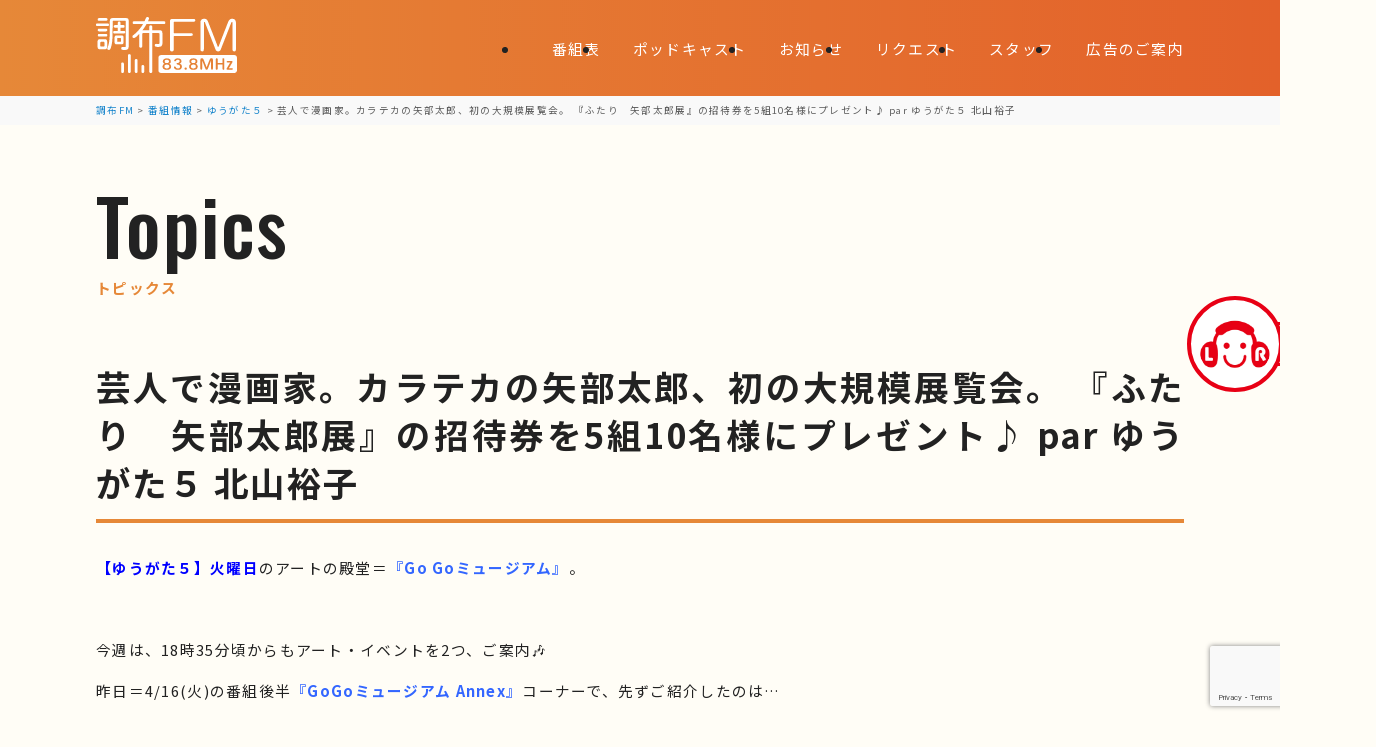

--- FILE ---
content_type: text/html; charset=utf-8
request_url: https://www.google.com/recaptcha/api2/anchor?ar=1&k=6LfGitcpAAAAACURCcJVHeuLdN8qpawjMfrEGQUy&co=aHR0cHM6Ly93d3cuY2hvZnUtZm0uY29tOjQ0Mw..&hl=en&v=WlorfsiGuSC-48iTBOUy9gV8&size=invisible&anchor-ms=20000&execute-ms=30000&cb=t0d7wnoo2zy0
body_size: 48958
content:
<!DOCTYPE HTML><html dir="ltr" lang="en"><head><meta http-equiv="Content-Type" content="text/html; charset=UTF-8">
<meta http-equiv="X-UA-Compatible" content="IE=edge">
<title>reCAPTCHA</title>
<style type="text/css">
/* cyrillic-ext */
@font-face {
  font-family: 'Roboto';
  font-style: normal;
  font-weight: 400;
  font-stretch: 100%;
  src: url(//fonts.gstatic.com/s/roboto/v48/KFO7CnqEu92Fr1ME7kSn66aGLdTylUAMa3GUBHMdazTgWw.woff2) format('woff2');
  unicode-range: U+0460-052F, U+1C80-1C8A, U+20B4, U+2DE0-2DFF, U+A640-A69F, U+FE2E-FE2F;
}
/* cyrillic */
@font-face {
  font-family: 'Roboto';
  font-style: normal;
  font-weight: 400;
  font-stretch: 100%;
  src: url(//fonts.gstatic.com/s/roboto/v48/KFO7CnqEu92Fr1ME7kSn66aGLdTylUAMa3iUBHMdazTgWw.woff2) format('woff2');
  unicode-range: U+0301, U+0400-045F, U+0490-0491, U+04B0-04B1, U+2116;
}
/* greek-ext */
@font-face {
  font-family: 'Roboto';
  font-style: normal;
  font-weight: 400;
  font-stretch: 100%;
  src: url(//fonts.gstatic.com/s/roboto/v48/KFO7CnqEu92Fr1ME7kSn66aGLdTylUAMa3CUBHMdazTgWw.woff2) format('woff2');
  unicode-range: U+1F00-1FFF;
}
/* greek */
@font-face {
  font-family: 'Roboto';
  font-style: normal;
  font-weight: 400;
  font-stretch: 100%;
  src: url(//fonts.gstatic.com/s/roboto/v48/KFO7CnqEu92Fr1ME7kSn66aGLdTylUAMa3-UBHMdazTgWw.woff2) format('woff2');
  unicode-range: U+0370-0377, U+037A-037F, U+0384-038A, U+038C, U+038E-03A1, U+03A3-03FF;
}
/* math */
@font-face {
  font-family: 'Roboto';
  font-style: normal;
  font-weight: 400;
  font-stretch: 100%;
  src: url(//fonts.gstatic.com/s/roboto/v48/KFO7CnqEu92Fr1ME7kSn66aGLdTylUAMawCUBHMdazTgWw.woff2) format('woff2');
  unicode-range: U+0302-0303, U+0305, U+0307-0308, U+0310, U+0312, U+0315, U+031A, U+0326-0327, U+032C, U+032F-0330, U+0332-0333, U+0338, U+033A, U+0346, U+034D, U+0391-03A1, U+03A3-03A9, U+03B1-03C9, U+03D1, U+03D5-03D6, U+03F0-03F1, U+03F4-03F5, U+2016-2017, U+2034-2038, U+203C, U+2040, U+2043, U+2047, U+2050, U+2057, U+205F, U+2070-2071, U+2074-208E, U+2090-209C, U+20D0-20DC, U+20E1, U+20E5-20EF, U+2100-2112, U+2114-2115, U+2117-2121, U+2123-214F, U+2190, U+2192, U+2194-21AE, U+21B0-21E5, U+21F1-21F2, U+21F4-2211, U+2213-2214, U+2216-22FF, U+2308-230B, U+2310, U+2319, U+231C-2321, U+2336-237A, U+237C, U+2395, U+239B-23B7, U+23D0, U+23DC-23E1, U+2474-2475, U+25AF, U+25B3, U+25B7, U+25BD, U+25C1, U+25CA, U+25CC, U+25FB, U+266D-266F, U+27C0-27FF, U+2900-2AFF, U+2B0E-2B11, U+2B30-2B4C, U+2BFE, U+3030, U+FF5B, U+FF5D, U+1D400-1D7FF, U+1EE00-1EEFF;
}
/* symbols */
@font-face {
  font-family: 'Roboto';
  font-style: normal;
  font-weight: 400;
  font-stretch: 100%;
  src: url(//fonts.gstatic.com/s/roboto/v48/KFO7CnqEu92Fr1ME7kSn66aGLdTylUAMaxKUBHMdazTgWw.woff2) format('woff2');
  unicode-range: U+0001-000C, U+000E-001F, U+007F-009F, U+20DD-20E0, U+20E2-20E4, U+2150-218F, U+2190, U+2192, U+2194-2199, U+21AF, U+21E6-21F0, U+21F3, U+2218-2219, U+2299, U+22C4-22C6, U+2300-243F, U+2440-244A, U+2460-24FF, U+25A0-27BF, U+2800-28FF, U+2921-2922, U+2981, U+29BF, U+29EB, U+2B00-2BFF, U+4DC0-4DFF, U+FFF9-FFFB, U+10140-1018E, U+10190-1019C, U+101A0, U+101D0-101FD, U+102E0-102FB, U+10E60-10E7E, U+1D2C0-1D2D3, U+1D2E0-1D37F, U+1F000-1F0FF, U+1F100-1F1AD, U+1F1E6-1F1FF, U+1F30D-1F30F, U+1F315, U+1F31C, U+1F31E, U+1F320-1F32C, U+1F336, U+1F378, U+1F37D, U+1F382, U+1F393-1F39F, U+1F3A7-1F3A8, U+1F3AC-1F3AF, U+1F3C2, U+1F3C4-1F3C6, U+1F3CA-1F3CE, U+1F3D4-1F3E0, U+1F3ED, U+1F3F1-1F3F3, U+1F3F5-1F3F7, U+1F408, U+1F415, U+1F41F, U+1F426, U+1F43F, U+1F441-1F442, U+1F444, U+1F446-1F449, U+1F44C-1F44E, U+1F453, U+1F46A, U+1F47D, U+1F4A3, U+1F4B0, U+1F4B3, U+1F4B9, U+1F4BB, U+1F4BF, U+1F4C8-1F4CB, U+1F4D6, U+1F4DA, U+1F4DF, U+1F4E3-1F4E6, U+1F4EA-1F4ED, U+1F4F7, U+1F4F9-1F4FB, U+1F4FD-1F4FE, U+1F503, U+1F507-1F50B, U+1F50D, U+1F512-1F513, U+1F53E-1F54A, U+1F54F-1F5FA, U+1F610, U+1F650-1F67F, U+1F687, U+1F68D, U+1F691, U+1F694, U+1F698, U+1F6AD, U+1F6B2, U+1F6B9-1F6BA, U+1F6BC, U+1F6C6-1F6CF, U+1F6D3-1F6D7, U+1F6E0-1F6EA, U+1F6F0-1F6F3, U+1F6F7-1F6FC, U+1F700-1F7FF, U+1F800-1F80B, U+1F810-1F847, U+1F850-1F859, U+1F860-1F887, U+1F890-1F8AD, U+1F8B0-1F8BB, U+1F8C0-1F8C1, U+1F900-1F90B, U+1F93B, U+1F946, U+1F984, U+1F996, U+1F9E9, U+1FA00-1FA6F, U+1FA70-1FA7C, U+1FA80-1FA89, U+1FA8F-1FAC6, U+1FACE-1FADC, U+1FADF-1FAE9, U+1FAF0-1FAF8, U+1FB00-1FBFF;
}
/* vietnamese */
@font-face {
  font-family: 'Roboto';
  font-style: normal;
  font-weight: 400;
  font-stretch: 100%;
  src: url(//fonts.gstatic.com/s/roboto/v48/KFO7CnqEu92Fr1ME7kSn66aGLdTylUAMa3OUBHMdazTgWw.woff2) format('woff2');
  unicode-range: U+0102-0103, U+0110-0111, U+0128-0129, U+0168-0169, U+01A0-01A1, U+01AF-01B0, U+0300-0301, U+0303-0304, U+0308-0309, U+0323, U+0329, U+1EA0-1EF9, U+20AB;
}
/* latin-ext */
@font-face {
  font-family: 'Roboto';
  font-style: normal;
  font-weight: 400;
  font-stretch: 100%;
  src: url(//fonts.gstatic.com/s/roboto/v48/KFO7CnqEu92Fr1ME7kSn66aGLdTylUAMa3KUBHMdazTgWw.woff2) format('woff2');
  unicode-range: U+0100-02BA, U+02BD-02C5, U+02C7-02CC, U+02CE-02D7, U+02DD-02FF, U+0304, U+0308, U+0329, U+1D00-1DBF, U+1E00-1E9F, U+1EF2-1EFF, U+2020, U+20A0-20AB, U+20AD-20C0, U+2113, U+2C60-2C7F, U+A720-A7FF;
}
/* latin */
@font-face {
  font-family: 'Roboto';
  font-style: normal;
  font-weight: 400;
  font-stretch: 100%;
  src: url(//fonts.gstatic.com/s/roboto/v48/KFO7CnqEu92Fr1ME7kSn66aGLdTylUAMa3yUBHMdazQ.woff2) format('woff2');
  unicode-range: U+0000-00FF, U+0131, U+0152-0153, U+02BB-02BC, U+02C6, U+02DA, U+02DC, U+0304, U+0308, U+0329, U+2000-206F, U+20AC, U+2122, U+2191, U+2193, U+2212, U+2215, U+FEFF, U+FFFD;
}
/* cyrillic-ext */
@font-face {
  font-family: 'Roboto';
  font-style: normal;
  font-weight: 500;
  font-stretch: 100%;
  src: url(//fonts.gstatic.com/s/roboto/v48/KFO7CnqEu92Fr1ME7kSn66aGLdTylUAMa3GUBHMdazTgWw.woff2) format('woff2');
  unicode-range: U+0460-052F, U+1C80-1C8A, U+20B4, U+2DE0-2DFF, U+A640-A69F, U+FE2E-FE2F;
}
/* cyrillic */
@font-face {
  font-family: 'Roboto';
  font-style: normal;
  font-weight: 500;
  font-stretch: 100%;
  src: url(//fonts.gstatic.com/s/roboto/v48/KFO7CnqEu92Fr1ME7kSn66aGLdTylUAMa3iUBHMdazTgWw.woff2) format('woff2');
  unicode-range: U+0301, U+0400-045F, U+0490-0491, U+04B0-04B1, U+2116;
}
/* greek-ext */
@font-face {
  font-family: 'Roboto';
  font-style: normal;
  font-weight: 500;
  font-stretch: 100%;
  src: url(//fonts.gstatic.com/s/roboto/v48/KFO7CnqEu92Fr1ME7kSn66aGLdTylUAMa3CUBHMdazTgWw.woff2) format('woff2');
  unicode-range: U+1F00-1FFF;
}
/* greek */
@font-face {
  font-family: 'Roboto';
  font-style: normal;
  font-weight: 500;
  font-stretch: 100%;
  src: url(//fonts.gstatic.com/s/roboto/v48/KFO7CnqEu92Fr1ME7kSn66aGLdTylUAMa3-UBHMdazTgWw.woff2) format('woff2');
  unicode-range: U+0370-0377, U+037A-037F, U+0384-038A, U+038C, U+038E-03A1, U+03A3-03FF;
}
/* math */
@font-face {
  font-family: 'Roboto';
  font-style: normal;
  font-weight: 500;
  font-stretch: 100%;
  src: url(//fonts.gstatic.com/s/roboto/v48/KFO7CnqEu92Fr1ME7kSn66aGLdTylUAMawCUBHMdazTgWw.woff2) format('woff2');
  unicode-range: U+0302-0303, U+0305, U+0307-0308, U+0310, U+0312, U+0315, U+031A, U+0326-0327, U+032C, U+032F-0330, U+0332-0333, U+0338, U+033A, U+0346, U+034D, U+0391-03A1, U+03A3-03A9, U+03B1-03C9, U+03D1, U+03D5-03D6, U+03F0-03F1, U+03F4-03F5, U+2016-2017, U+2034-2038, U+203C, U+2040, U+2043, U+2047, U+2050, U+2057, U+205F, U+2070-2071, U+2074-208E, U+2090-209C, U+20D0-20DC, U+20E1, U+20E5-20EF, U+2100-2112, U+2114-2115, U+2117-2121, U+2123-214F, U+2190, U+2192, U+2194-21AE, U+21B0-21E5, U+21F1-21F2, U+21F4-2211, U+2213-2214, U+2216-22FF, U+2308-230B, U+2310, U+2319, U+231C-2321, U+2336-237A, U+237C, U+2395, U+239B-23B7, U+23D0, U+23DC-23E1, U+2474-2475, U+25AF, U+25B3, U+25B7, U+25BD, U+25C1, U+25CA, U+25CC, U+25FB, U+266D-266F, U+27C0-27FF, U+2900-2AFF, U+2B0E-2B11, U+2B30-2B4C, U+2BFE, U+3030, U+FF5B, U+FF5D, U+1D400-1D7FF, U+1EE00-1EEFF;
}
/* symbols */
@font-face {
  font-family: 'Roboto';
  font-style: normal;
  font-weight: 500;
  font-stretch: 100%;
  src: url(//fonts.gstatic.com/s/roboto/v48/KFO7CnqEu92Fr1ME7kSn66aGLdTylUAMaxKUBHMdazTgWw.woff2) format('woff2');
  unicode-range: U+0001-000C, U+000E-001F, U+007F-009F, U+20DD-20E0, U+20E2-20E4, U+2150-218F, U+2190, U+2192, U+2194-2199, U+21AF, U+21E6-21F0, U+21F3, U+2218-2219, U+2299, U+22C4-22C6, U+2300-243F, U+2440-244A, U+2460-24FF, U+25A0-27BF, U+2800-28FF, U+2921-2922, U+2981, U+29BF, U+29EB, U+2B00-2BFF, U+4DC0-4DFF, U+FFF9-FFFB, U+10140-1018E, U+10190-1019C, U+101A0, U+101D0-101FD, U+102E0-102FB, U+10E60-10E7E, U+1D2C0-1D2D3, U+1D2E0-1D37F, U+1F000-1F0FF, U+1F100-1F1AD, U+1F1E6-1F1FF, U+1F30D-1F30F, U+1F315, U+1F31C, U+1F31E, U+1F320-1F32C, U+1F336, U+1F378, U+1F37D, U+1F382, U+1F393-1F39F, U+1F3A7-1F3A8, U+1F3AC-1F3AF, U+1F3C2, U+1F3C4-1F3C6, U+1F3CA-1F3CE, U+1F3D4-1F3E0, U+1F3ED, U+1F3F1-1F3F3, U+1F3F5-1F3F7, U+1F408, U+1F415, U+1F41F, U+1F426, U+1F43F, U+1F441-1F442, U+1F444, U+1F446-1F449, U+1F44C-1F44E, U+1F453, U+1F46A, U+1F47D, U+1F4A3, U+1F4B0, U+1F4B3, U+1F4B9, U+1F4BB, U+1F4BF, U+1F4C8-1F4CB, U+1F4D6, U+1F4DA, U+1F4DF, U+1F4E3-1F4E6, U+1F4EA-1F4ED, U+1F4F7, U+1F4F9-1F4FB, U+1F4FD-1F4FE, U+1F503, U+1F507-1F50B, U+1F50D, U+1F512-1F513, U+1F53E-1F54A, U+1F54F-1F5FA, U+1F610, U+1F650-1F67F, U+1F687, U+1F68D, U+1F691, U+1F694, U+1F698, U+1F6AD, U+1F6B2, U+1F6B9-1F6BA, U+1F6BC, U+1F6C6-1F6CF, U+1F6D3-1F6D7, U+1F6E0-1F6EA, U+1F6F0-1F6F3, U+1F6F7-1F6FC, U+1F700-1F7FF, U+1F800-1F80B, U+1F810-1F847, U+1F850-1F859, U+1F860-1F887, U+1F890-1F8AD, U+1F8B0-1F8BB, U+1F8C0-1F8C1, U+1F900-1F90B, U+1F93B, U+1F946, U+1F984, U+1F996, U+1F9E9, U+1FA00-1FA6F, U+1FA70-1FA7C, U+1FA80-1FA89, U+1FA8F-1FAC6, U+1FACE-1FADC, U+1FADF-1FAE9, U+1FAF0-1FAF8, U+1FB00-1FBFF;
}
/* vietnamese */
@font-face {
  font-family: 'Roboto';
  font-style: normal;
  font-weight: 500;
  font-stretch: 100%;
  src: url(//fonts.gstatic.com/s/roboto/v48/KFO7CnqEu92Fr1ME7kSn66aGLdTylUAMa3OUBHMdazTgWw.woff2) format('woff2');
  unicode-range: U+0102-0103, U+0110-0111, U+0128-0129, U+0168-0169, U+01A0-01A1, U+01AF-01B0, U+0300-0301, U+0303-0304, U+0308-0309, U+0323, U+0329, U+1EA0-1EF9, U+20AB;
}
/* latin-ext */
@font-face {
  font-family: 'Roboto';
  font-style: normal;
  font-weight: 500;
  font-stretch: 100%;
  src: url(//fonts.gstatic.com/s/roboto/v48/KFO7CnqEu92Fr1ME7kSn66aGLdTylUAMa3KUBHMdazTgWw.woff2) format('woff2');
  unicode-range: U+0100-02BA, U+02BD-02C5, U+02C7-02CC, U+02CE-02D7, U+02DD-02FF, U+0304, U+0308, U+0329, U+1D00-1DBF, U+1E00-1E9F, U+1EF2-1EFF, U+2020, U+20A0-20AB, U+20AD-20C0, U+2113, U+2C60-2C7F, U+A720-A7FF;
}
/* latin */
@font-face {
  font-family: 'Roboto';
  font-style: normal;
  font-weight: 500;
  font-stretch: 100%;
  src: url(//fonts.gstatic.com/s/roboto/v48/KFO7CnqEu92Fr1ME7kSn66aGLdTylUAMa3yUBHMdazQ.woff2) format('woff2');
  unicode-range: U+0000-00FF, U+0131, U+0152-0153, U+02BB-02BC, U+02C6, U+02DA, U+02DC, U+0304, U+0308, U+0329, U+2000-206F, U+20AC, U+2122, U+2191, U+2193, U+2212, U+2215, U+FEFF, U+FFFD;
}
/* cyrillic-ext */
@font-face {
  font-family: 'Roboto';
  font-style: normal;
  font-weight: 900;
  font-stretch: 100%;
  src: url(//fonts.gstatic.com/s/roboto/v48/KFO7CnqEu92Fr1ME7kSn66aGLdTylUAMa3GUBHMdazTgWw.woff2) format('woff2');
  unicode-range: U+0460-052F, U+1C80-1C8A, U+20B4, U+2DE0-2DFF, U+A640-A69F, U+FE2E-FE2F;
}
/* cyrillic */
@font-face {
  font-family: 'Roboto';
  font-style: normal;
  font-weight: 900;
  font-stretch: 100%;
  src: url(//fonts.gstatic.com/s/roboto/v48/KFO7CnqEu92Fr1ME7kSn66aGLdTylUAMa3iUBHMdazTgWw.woff2) format('woff2');
  unicode-range: U+0301, U+0400-045F, U+0490-0491, U+04B0-04B1, U+2116;
}
/* greek-ext */
@font-face {
  font-family: 'Roboto';
  font-style: normal;
  font-weight: 900;
  font-stretch: 100%;
  src: url(//fonts.gstatic.com/s/roboto/v48/KFO7CnqEu92Fr1ME7kSn66aGLdTylUAMa3CUBHMdazTgWw.woff2) format('woff2');
  unicode-range: U+1F00-1FFF;
}
/* greek */
@font-face {
  font-family: 'Roboto';
  font-style: normal;
  font-weight: 900;
  font-stretch: 100%;
  src: url(//fonts.gstatic.com/s/roboto/v48/KFO7CnqEu92Fr1ME7kSn66aGLdTylUAMa3-UBHMdazTgWw.woff2) format('woff2');
  unicode-range: U+0370-0377, U+037A-037F, U+0384-038A, U+038C, U+038E-03A1, U+03A3-03FF;
}
/* math */
@font-face {
  font-family: 'Roboto';
  font-style: normal;
  font-weight: 900;
  font-stretch: 100%;
  src: url(//fonts.gstatic.com/s/roboto/v48/KFO7CnqEu92Fr1ME7kSn66aGLdTylUAMawCUBHMdazTgWw.woff2) format('woff2');
  unicode-range: U+0302-0303, U+0305, U+0307-0308, U+0310, U+0312, U+0315, U+031A, U+0326-0327, U+032C, U+032F-0330, U+0332-0333, U+0338, U+033A, U+0346, U+034D, U+0391-03A1, U+03A3-03A9, U+03B1-03C9, U+03D1, U+03D5-03D6, U+03F0-03F1, U+03F4-03F5, U+2016-2017, U+2034-2038, U+203C, U+2040, U+2043, U+2047, U+2050, U+2057, U+205F, U+2070-2071, U+2074-208E, U+2090-209C, U+20D0-20DC, U+20E1, U+20E5-20EF, U+2100-2112, U+2114-2115, U+2117-2121, U+2123-214F, U+2190, U+2192, U+2194-21AE, U+21B0-21E5, U+21F1-21F2, U+21F4-2211, U+2213-2214, U+2216-22FF, U+2308-230B, U+2310, U+2319, U+231C-2321, U+2336-237A, U+237C, U+2395, U+239B-23B7, U+23D0, U+23DC-23E1, U+2474-2475, U+25AF, U+25B3, U+25B7, U+25BD, U+25C1, U+25CA, U+25CC, U+25FB, U+266D-266F, U+27C0-27FF, U+2900-2AFF, U+2B0E-2B11, U+2B30-2B4C, U+2BFE, U+3030, U+FF5B, U+FF5D, U+1D400-1D7FF, U+1EE00-1EEFF;
}
/* symbols */
@font-face {
  font-family: 'Roboto';
  font-style: normal;
  font-weight: 900;
  font-stretch: 100%;
  src: url(//fonts.gstatic.com/s/roboto/v48/KFO7CnqEu92Fr1ME7kSn66aGLdTylUAMaxKUBHMdazTgWw.woff2) format('woff2');
  unicode-range: U+0001-000C, U+000E-001F, U+007F-009F, U+20DD-20E0, U+20E2-20E4, U+2150-218F, U+2190, U+2192, U+2194-2199, U+21AF, U+21E6-21F0, U+21F3, U+2218-2219, U+2299, U+22C4-22C6, U+2300-243F, U+2440-244A, U+2460-24FF, U+25A0-27BF, U+2800-28FF, U+2921-2922, U+2981, U+29BF, U+29EB, U+2B00-2BFF, U+4DC0-4DFF, U+FFF9-FFFB, U+10140-1018E, U+10190-1019C, U+101A0, U+101D0-101FD, U+102E0-102FB, U+10E60-10E7E, U+1D2C0-1D2D3, U+1D2E0-1D37F, U+1F000-1F0FF, U+1F100-1F1AD, U+1F1E6-1F1FF, U+1F30D-1F30F, U+1F315, U+1F31C, U+1F31E, U+1F320-1F32C, U+1F336, U+1F378, U+1F37D, U+1F382, U+1F393-1F39F, U+1F3A7-1F3A8, U+1F3AC-1F3AF, U+1F3C2, U+1F3C4-1F3C6, U+1F3CA-1F3CE, U+1F3D4-1F3E0, U+1F3ED, U+1F3F1-1F3F3, U+1F3F5-1F3F7, U+1F408, U+1F415, U+1F41F, U+1F426, U+1F43F, U+1F441-1F442, U+1F444, U+1F446-1F449, U+1F44C-1F44E, U+1F453, U+1F46A, U+1F47D, U+1F4A3, U+1F4B0, U+1F4B3, U+1F4B9, U+1F4BB, U+1F4BF, U+1F4C8-1F4CB, U+1F4D6, U+1F4DA, U+1F4DF, U+1F4E3-1F4E6, U+1F4EA-1F4ED, U+1F4F7, U+1F4F9-1F4FB, U+1F4FD-1F4FE, U+1F503, U+1F507-1F50B, U+1F50D, U+1F512-1F513, U+1F53E-1F54A, U+1F54F-1F5FA, U+1F610, U+1F650-1F67F, U+1F687, U+1F68D, U+1F691, U+1F694, U+1F698, U+1F6AD, U+1F6B2, U+1F6B9-1F6BA, U+1F6BC, U+1F6C6-1F6CF, U+1F6D3-1F6D7, U+1F6E0-1F6EA, U+1F6F0-1F6F3, U+1F6F7-1F6FC, U+1F700-1F7FF, U+1F800-1F80B, U+1F810-1F847, U+1F850-1F859, U+1F860-1F887, U+1F890-1F8AD, U+1F8B0-1F8BB, U+1F8C0-1F8C1, U+1F900-1F90B, U+1F93B, U+1F946, U+1F984, U+1F996, U+1F9E9, U+1FA00-1FA6F, U+1FA70-1FA7C, U+1FA80-1FA89, U+1FA8F-1FAC6, U+1FACE-1FADC, U+1FADF-1FAE9, U+1FAF0-1FAF8, U+1FB00-1FBFF;
}
/* vietnamese */
@font-face {
  font-family: 'Roboto';
  font-style: normal;
  font-weight: 900;
  font-stretch: 100%;
  src: url(//fonts.gstatic.com/s/roboto/v48/KFO7CnqEu92Fr1ME7kSn66aGLdTylUAMa3OUBHMdazTgWw.woff2) format('woff2');
  unicode-range: U+0102-0103, U+0110-0111, U+0128-0129, U+0168-0169, U+01A0-01A1, U+01AF-01B0, U+0300-0301, U+0303-0304, U+0308-0309, U+0323, U+0329, U+1EA0-1EF9, U+20AB;
}
/* latin-ext */
@font-face {
  font-family: 'Roboto';
  font-style: normal;
  font-weight: 900;
  font-stretch: 100%;
  src: url(//fonts.gstatic.com/s/roboto/v48/KFO7CnqEu92Fr1ME7kSn66aGLdTylUAMa3KUBHMdazTgWw.woff2) format('woff2');
  unicode-range: U+0100-02BA, U+02BD-02C5, U+02C7-02CC, U+02CE-02D7, U+02DD-02FF, U+0304, U+0308, U+0329, U+1D00-1DBF, U+1E00-1E9F, U+1EF2-1EFF, U+2020, U+20A0-20AB, U+20AD-20C0, U+2113, U+2C60-2C7F, U+A720-A7FF;
}
/* latin */
@font-face {
  font-family: 'Roboto';
  font-style: normal;
  font-weight: 900;
  font-stretch: 100%;
  src: url(//fonts.gstatic.com/s/roboto/v48/KFO7CnqEu92Fr1ME7kSn66aGLdTylUAMa3yUBHMdazQ.woff2) format('woff2');
  unicode-range: U+0000-00FF, U+0131, U+0152-0153, U+02BB-02BC, U+02C6, U+02DA, U+02DC, U+0304, U+0308, U+0329, U+2000-206F, U+20AC, U+2122, U+2191, U+2193, U+2212, U+2215, U+FEFF, U+FFFD;
}

</style>
<link rel="stylesheet" type="text/css" href="https://www.gstatic.com/recaptcha/releases/WlorfsiGuSC-48iTBOUy9gV8/styles__ltr.css">
<script nonce="VCpXnBhkroUTfNwsCGhPtQ" type="text/javascript">window['__recaptcha_api'] = 'https://www.google.com/recaptcha/api2/';</script>
<script type="text/javascript" src="https://www.gstatic.com/recaptcha/releases/WlorfsiGuSC-48iTBOUy9gV8/recaptcha__en.js" nonce="VCpXnBhkroUTfNwsCGhPtQ">
      
    </script></head>
<body><div id="rc-anchor-alert" class="rc-anchor-alert"></div>
<input type="hidden" id="recaptcha-token" value="[base64]">
<script type="text/javascript" nonce="VCpXnBhkroUTfNwsCGhPtQ">
      recaptcha.anchor.Main.init("[\x22ainput\x22,[\x22bgdata\x22,\x22\x22,\[base64]/[base64]/[base64]/[base64]/[base64]/UltsKytdPUU6KEU8MjA0OD9SW2wrK109RT4+NnwxOTI6KChFJjY0NTEyKT09NTUyOTYmJk0rMTxjLmxlbmd0aCYmKGMuY2hhckNvZGVBdChNKzEpJjY0NTEyKT09NTYzMjA/[base64]/[base64]/[base64]/[base64]/[base64]/[base64]/[base64]\x22,\[base64]\\u003d\\u003d\x22,\x22w5V/Nh1DwpnDq07DisOEZcOfw581wpdaEcO4bsOOwqIXw5wkbQ/DuBNWw4vCjg8tw4EYMgHCv8KNw4HCnV3CtjRgSsO+XRjCpMOewpXCl8O4wp3CoVAeI8K6wokpbgXCtcO0woYJAgYxw4jCmsK6CsODw6NKdAjCl8KGwrk1w45dUMKMw6XDscOAwrHDl8O1fnPDikJAGlnDr1VcbCQDc8O3w7s7bcKLc8KbR8O/[base64]/H1VkwpDCuD4Cw4DDncOZezttwqoKw6nDpsOYOsOyw7XDmmoXw5vDkMOzNm3CgsKKw4LCpzoiJUh6w7hjEMKcXyHCpijDjcKaMMKKJsOywrjDhTTCs8OmZMKywpPDgcKWE8OVwotjw7/[base64]/[base64]/ccKIwqPDnsO1R2kjwo9uOsKQWMOYCMORCcOtB8OXwqzDlsO0EnfCti8+w4zCj8KwcMKJw7lYw5zDrMOaNCNmRMOdw4XCu8OVcRQ+bsONwpF3wpnDs2rCisOpwq1DW8KCcMOgE8Kqwo3DpcOQdFJ9w7Uaw68HwrHCoHrClsKuOMOYw4/CjgwUwqlOwq1Iw4pwwpTDnlLDmWTCsU1Zw4nCosOIwq/Dj1bDtMOQw5DDqX3CuDDCn3rDqcOrU3TDsCrDvsKxwp/[base64]/DpD01QzEObTpxczdDw7XDh0tdP8OPecK4MDg2S8K4w5bDohdkJ0fCpTxpblEUDVjDjF/DvArDkjLCnsOlM8O8ecKDJcK7EcOZZFk4KzNCfsKWOlkUwq7DiMOgO8Kpwo1Iw5kBwoTDvsOlwoocwoPDo27DgsKsOcK8wq5iCDo9CWrCkxw4LyjCiy7Ci28ewr0/w4HCsjQxQsKOCcOgUcKkwprDi1V0DVrCj8OqwoMpw4V9w4rCu8KdwpVpY1cpJMKOe8KSwox9w45GwrYZSsKww7oQw7VNwp4Kw6XDp8OvLsOgRgtVw7LCscOcBcO3HUHCpcO/[base64]/dFrCscKRw6gaYBZ7F3Y5fEBNTsOXOSBVw4dOw5/[base64]/[base64]/DqRw0G3bCm8K0wrnCpsKGw7zCrsOBw5vCgwF5bH9qwpPDr0pld2tBCWFvAcOmwpLClDcywpnDuTBRwqJRYcKpPsOYw7bDpsOxAC/DmcKRN18UwonDn8OpdQMXw6I+UcOWworCt8OLwocxwpNZw77CgcOTPMOPK0Q6CMOywqIrwo7CrMOiasO6wr7DvHjDisOof8O5T8Onw5Nfw4jDow5Ww7TDvMOdw5HDg3/CqcK9ZsKoGVlLMwAKeB5Qw4h3ZcKVM8Oow5LCrsOOw63DvA/DpcKAAkzCjnLCucOkwrBzDTU8wqtmw7Zuw7jCk8O0w7jDhcK5fMOgDVYGw5gNwqRfwqAYwqzDmcOhKk/[base64]/DvQ0qwrM/FMOgw7PCq8Onw5NQw5I7w5rCicOfe8Kew5tJUl/DkcOLecKFwo0ow6hHw4DDtMOgw5oew4/Dj8OAw5Brw5LCusKow4vDjsOgw5BRCAPDnMOMD8KmwqHDikI2wqTDiX0jw7ZFw61DNcOvw5VDw4F8w6jDjTVpwr7DhMOZcknDj0oyN2ICw4pCHsKacTI4w7hEw6nDiMOic8KdR8O3ViDDncOwTSLCv8KqLHpiRsOhw5DDqXnDtFMiH8KpQETCicKedyQKQMOFw5/DmsO2PVRPwqjDsDXDvMOGwrvCocO4w5g/wpPCtDp9w7JZwrhMwp4mWgjDssKDwokSwq5JAkEJw4ABOcOTw5LCiS9HGsOSVMKfE8K/w6HDmcKrBMKPLsOpw67ClCbDlH3CgT/[base64]/CvA13OsK3JWhZbGfDg8KoECF9wq7DrsKIYcKQw5bCkTY3IcKqeMKjw5vCsWoCdl3CpRx3SMKIEcKcw6NydB7CjsK4DhVvUSVOQideFcOrImXDjDHDuksewpjDjCpxw4ZdwobCs2vDiAlAC2HDkcOJRm7Dg2kow6vDoBTCgsOzUMKnMyZzw7DDtl/CnHZnwrfCrcO3CMOOFsOjwq/[base64]/wqw3PMKwf1B7w7opw4ZCF8OyIAsYw6UwMsKRdsO3dj3CpDl4EsK+cH7DmDsfPMKoZMO2w49XFcO+ccKib8OFw7AgUxYIeTjCqhfClTXCsl9SDEXDr8KrwrbDu8ODIRXCo2PCmMOfw7TCtg/DncONw7JeegDCkGFqNEXChMKEbzhKw5fCgsKbeFJFZMKpaE/DkcKbQ3jCqsK0w7N8J2xYFMKTBMKdCDI4GnDDpVTCjQk7w4PDqcKvwqNZVgfCjVlcC8K1w6nCsS3ChCbCosKbbsKAwp8zM8KNMVFvw4JiXcOediI/wpDDsGQsXUtZw7HCvmEgwoUbw5oQYWwTUcKiwqVsw4NzccKmw5YDasKMA8K6aVrDrsOcfhJMw6HCiMO9VSk7G2jDmcOsw6plJS4VwogSw6zDrsO9dMOyw4cQw47DlXPDjsKqwobDr8OJB8OBVsO1wp/DpsKBZMOmN8KOwozCnyXCvVTChXR5KzTDucOnwr/[base64]/CgDPCs8KHw7HCrcOcwplYw7XDicK/MilQw6HDnMKtw4oyDMOZdzgtwoAJanfCisOiwpBGGMOGdyF3w5/CmWh+WEl5CsO9woLDqR9uwro1ccKdBcOnwp3Dr2jCoALCnMOpe8OBbg3DpMKRw6zCjhQKwrJbwrYvEsKCw4YbRAfDpFMiVGBUVsK7wpPCkwtSQWIPwqLCgcKOc8O0w5rCvknDmV/DtsO7wowbGglyw4UdP8KGH8Odw7jDqHUoXcK0woRtd8OZw7LDqFXCsC7CjQUJLsO4wokxwrthwpBHY1fCjMOmClEDFcOCakEpwrlSLXTCjcKcwoccaMKQwo05wofCmcOsw4U2w6bClD7Cl8OzwrYMw5DDssK8wr9dwqUpecONYsKVLWNewpvDusK+w5/Dg0HCgTwJwrzCi38cCcKHGFgLwowxwp9QSxTDp2hUw6dfwrzClcONwpfCmHc0OsKxw7bCgcKzF8O7E8O0w6sKw6bDuMOLZMOuOcOlacKUUj3Ct1NgwqXDusOow5LDmTTDh8OQw4FyAFzDhGh9w4NnZH/CoQXDvcK8dHxpWcKnK8KEwrfDhlxnwqLDhzDCoQrCgsOaw541S3zDqMKEbBQuwo8Xw7ttw7XCpcKgCQJOwrfDusKSw787UlrDssOVw4vCl2hUw5TDg8KaIxpzXcOPFcOJw6XDrivCjMO0wrvCtsO7OsOqWcKcBsORwprCjBDDizFSwoXDtBlRMxAtwqYiVzA/[base64]/ScOIegLCjUnCpsOWw4gHG1zCsCFmwoQ4CcOxemMuwrzCs8OrGcKnwp7Dkx8BEcKedmwjWcKacBHDhsKRN2rDuMKLw7VrScKbw6DDvcOWP2MrWgbDh3EXScKRKhrCvMOOwqHCqsOoD8KMw6VXcsORcsKEV2E6Jj/Dri5+w6R8wpjDrcKGBMO1SMKORlptIwHCgiEawpjCrGjDtjxuUkAQw5t6VsKNw7ZdRQ7CpsOdZcK4TsODMsKFW3lDPRjDuk3Cu8KYQcKnYcOaw6/CvQzCvcKsWgw4L0zDhcKBUA1dIFUOZcKzw4bDkjHChDjDgk8PwooiwqPDhwLChBcdf8Oyw4bDhmbDvsOeGTPChgdQwp7CncOEwpdmw6ZqdcOtw5TDicK1FzxLYGPDjTgLwpZCwoNlGMOIwpLDusOpw6Ygw5sMRwEbERvCh8KTOkPDh8O/[base64]/CucKJYcK8w4UAfcK8w6HCrcONUsKTCDLCpB/[base64]/[base64]/w512ek1TYzvCscO/MXnDqMOew6hDw5bCmcKvQV7Cu197wqLDtRsgPxMHCsKZJ8KrbU9qw5vDhEJ+w6XChgF4KMKqbBTDvsOiwqMOwrx4wpAGw4bCnsK8woPDq3jCnk0/w7J2UMO1RmrDpcO7HMOsCBDDowYEw5DCuUnCr8OGw4/CuXNPHgjClcKOw4BHL8KCwolGw5rDlyzDnTw1w6gjwqQawpbDqgxGw4gRaMKWRzgZcQPDu8K4RgPCiMKiwpx1w5ouwq7Cu8OCwqU+KMO9wrxeWwHDjMKQw4kywoY4csOOwpIDLsKiwp/Cpz3DjG/Ci8OSwo5fcXQqw6JIXMK5bGYmwp8QMsO8wqPCillIKMKqbsKyX8KFGsOrDTPClHzDusK2ZsKJCkVkw7B6Iz3Dj8KBwpwResKQE8Kbw7LDtV7DuU7DmVlbGMKGZ8KFwq3DoCPCqg5EKD7DrCxmw6cWw7c8w5jDsVXCh8OaBRPCi8OIwqN/NsKNwoTDgmXCocKWw6Yrw4lVWcK4P8OHAsK6acKZBcO/bGrCj1DCn8OVw53Do2TCgWUkw6AnbEDDi8KNw63Dv8OiTmrDggPDoMK3w7vCh19NQcOiwrVvwoPCgwTDucOQw7o1wp4uU0XDiBNzQSHCncOdWsO7H8KswrjDqzd2c8ODwq4Sw43DoV46WMO7wpQwwqfDm8Kgw6l+woUaGypqw4oOaS/DrMKEwoEQwrTDryBiw6k4byFqUnzCu0YywoTCqsONSsKOPsK7DxTCuMOmwrTDpsKlwqlZwopJLn7ClzvDjTBewovDk0cQKWTCr1dIeSYdwpTDuMKaw6krw7DCiMOjCsOcAMKTKMKKf2QOwp/DgxnDgg3CvibDt07CgcKXJcOWUUsEXkREL8KHw5Vjw4A5VcO8w7PCq2dnXmY7wqbCi0AqajDDoCYBwqnDnjxfFcOlNMKzw4HCmRBDwqlvwpLCpsKgw5/CqD0qwqltw4NZwpTDuBxXw7QaAC4NwpMPHMOTw4TDqHILwrQ4A8KAwq3CqMOow5DCiEBHE0hWEVrCicK1ZmTDlhNCV8OECcO8wr0sw6bDnMOGPmZpGsKbQ8OXGMOpw40nw6zDscO2PsOqDcOUw5MxbSpOwoY/wrFcJgkHMwzCs8KCORPDjcKaw5fDrkvDqMKkw5bDrDk1CD4lw6fCrsOfF3pFw6d/a39/DiTCjQp9wpfDscO/DmdkZ3Elwr3CqyTCgEHChsOaworCowZSw5Azw5QXdcKww4zDjH48wrkvB3x8w4YpLsOvOxHDvA8+w5AYw7DCsktmcz11wo0KKMO/HEJxBcK7e8KfE0NGwr7Du8KewrFcOXHChRfCtFPDs3cZExvCg3TCjsKwDsOrwoMdah0/w4w0OAvCkgNxYmUoDRwvJ1wXwrR3w4c3w5xAHcOlEsKqXxjCslVfbhnCl8Oew5bDlcORwpUnU8KwNx/CqFvDuhNVwpxQAsOqXBFEw44qwqXDtcOywqpcVl8cw5BrWiXDqsKgUTY6Yk9oT0hGeD5qwppvwojCtRECw44Qw5orwqwYw6M8w4I5wrhqw5PDti/CnTJgw4/[base64]/[base64]/KMKqw5PClMOfa8KYYjFowpvCssOgLsKsWMKlez7DtAzDocOmwojDvMOVEwRsw4bDtcOywpx/w6nCp8Ohwq/DrcKGZnXDg1PCjE/DhFrCscKKCmnCll8YR8OWw6pPNMOqWsOWw70nw6bDjXDDrwMJw4LCgcO/w7QhRMKQGCgCC8OSHkDCnBTDhMOAThEYOsKhXzgMwoFSYXXDv2JNFVbCjMKRwqRbYXPCgwrChEjDhAU6w6tOw6/DmsKCw5nCmcKvw73Cok7Cj8K/I3fCpMOxOsKmwok5NcKVa8Ozw7s3w60kcCTDigjDgmcZcMKRKj3CgA7DhXQCUypPw60lw6pFwp03w5fCsmjDsMKxw7cJWsKnP0TClC00wqDDksO8dWYRTcOWHcOLTljCqcK7HjIyw4wYaMOfXMOufg94GsOmw4/DlWRxwqg8wqfCj3vDoTTCtCIUQ0DCq8OqwpnCh8KQTm/CjcO2Cy4bHjgDw7vCkcK0R8KsMxTCnsOaHE1pCiohw4Udf8OKwrjCpcOTw4FJT8OhGEAVwojCjQtdcMOxwobChVI6bRVnw7nDpMOmJsONw5LChAt3NcKbRk7Dj07CvAQmwrU1N8OcDcOww6vCnCrDhls3EsOswqJNbcO/w7rDkMOMwqQjCVwKwpLCgMOQeyhYVSPDizYybMOgX8KxInoXw4jCoAXDucK5LsOYSsOgZsKKQsKVdMOiwq1Xw49WDj/Ck1g7aTrDqRXDvFIqwpMgUgwyW2ZYD1DDrcKVQMOsXsK/w4PDnDnCqQjDj8OGwovDpVFEw5LCq8Ojw44MBsK+bMKlwpvClDXCsizDoSkURsKHdVnDiT1zXcKQw7YDw5JyZsKyfWlgwonDhBVjPF87w4TClcK8KXXDlcKMwqDDpsORw60kBVZrwoHCosK8w5QAIMKVw6jDrsKbKcK+wqzCvsK4wrTCuUg0K8K/wpZFwqRxP8Kkwp7CpMK1MwrCv8OpTT/CrsKbHxbCr8K9wrPCiljCpxrCosOjwp9Kw6zCjcOrdH/DjRLDrE/DksKzw77DiDHDvEUww4wCOcOwY8O0w4XDkRvDpkPDuyjDp0wsKGJQwrwywoXDhhw8f8K0JMOVw6wQZW4Hw60TeiLCmDTCoMOyw5rDk8K5wrISw4tewpBSNMOhwpgpwqDDnsKow7Agw5nCkMK3WcOBccOPHMOMFCg5wpxEw74pA8O/w50QAgXDh8KwOcKQZA7CpMOHwpfDlgzCmMKaw50/wrsUwpwIw5jCnQ8ZHsO6VENQXcK4wrhEQgA7wpfDmBfDjQoSw7fDtH/[base64]/CmcKLKcK4UcKgwpTChMOewplcd1YWSMOeYwlIA1ICw4/CkMKPK3txDCAVesKiw49rw48ywoUSwowswrDCsQQaVsONw6APcsOHwrnDvhMNwpzDgVfCi8KsYhnCq8OUaWsuw7Y0wo5Zw7BvBMOvc8ORfXzCpMOnCsKzaQgdVMOBwp4ow4hDFMK/[base64]/[base64]/ZjrCpRHDtcOUw74aw4hbS8KpfS1Nw5/DksKlbn5rXQPCscOIEFvDmRNJa8KkQcKFbyF+wqHDocOuw6rDojsHB8Olw4vDmMK6w5kgw6oyw79dwrfDrcOeesOjZ8O2w50yw50rLcKpdDQUwo/DqDZBw6XDtm8Bw6DCl1bCtApPw7jCjMKhw54LOQ/Cp8OQwosnasO7X8O+wpMXN8OyGnAPTijDqcK/VcOzOsOXEVBSf8OXbcKCeHM7biXDhsK3w5xoGsOveHsuSFRJw6rCj8OHdGHChRnDiC/Dmj7Cu8KuwpEWAMO4wp/CiRbCv8OrCSjDvE48fClSbsKONMK4CmXDtTlew4gBDhnDk8Kxw5DCvcOxIAI3w5rDsVcQRwLCjsKBwp3CpcOsw7vDgMKaw5/Dn8ONwptSdnDCt8KWakohCcOpw78Ow77DvMOMw73DonjDhcKiwqjDocK8wp0aR8KAKHfCjsKueMKsWsOHw7LDuQ1Ewo9Sw4MXWMKGVk/Dj8KJw5LCpXzDvMKNwp/CnsO+ahMLw4nChMK5wp3Dv0YKw41zcsKkw6AAZsO3w5duwp5zXHtGU2TDkRh3WF8Iw41kwrHDtsKCwqDDtC1vwrphwr8ZPH4mwqbDkcOyH8O/[base64]/[base64]/CkgrDnCUBw4LCkH90WTAALE/DrmF2DcOqIyfDnsOAw5RNXCsxwpELw7A8MHnCksOjTCJCOn8/wqzDqsOBEAHDtmLDn20GbMOqb8KywoUSwp7Ch8Olw7XCssO3w7woOMKawrkUNMKpwqvCh0nCjMKUwp/CuXlGw4vCkBPCvyrCu8O6RwvDlF54wrbCjjA8w6LDksOyw5PDiATDu8Olwo1Cw4fDtkbCh8OmJkcAwobDlXLDjsO1WcKNPMKzLhXCtlB2S8KaaMOgHRDCpMKfw5xoAF7CqkQsX8Kow67Dn8KfOsOmJsK/HsKVw6jCrWHDtQ7Dm8KAXMKhwoBSw4LDmQxMb0DDrTPCmlNbVFE+wqfDukDDv8OXL2bCgMO5QMKwesKZQiHCoMKfwrzDusKIDCPCi3/DulkVw4TCgMKWw5zCgsKmwql8XzbCgMK8wq5WJMONw7zCkwLDoMOhwpHDrkZrQcOnwo89BMKGwqXCmEFaUnzDhk4Cw5nDn8Kyw5wbBiHCmhJdw6LCvGseF07DvjhqTMOiwrxUDMOZdBJYw73Cj8KFw4vDq8Odw7/DolLDlsO5wrfCl27DrMO3w6/CpsKVw7JEUhPDmMKRwrvDpcOoOVUYDWrCgMODw6lHVMOMIMKjw75tYMO+w4Ryw4nDuMKkw5nDhsK0wq/Cr0XDuz3ClVbDusOocMK8M8O0aMOTw4rDhcOvICbCrmk0w6B5wp4YwqnDgMOCwpoqwpvDq1VoaGIpw6Aqw7bDjljCoBp2w6bCtgVKdkTDviQFwrPCnWjChsK2RXI/BsK/w7/DssKOw7QNbcKhw5bCpWjDoiXDqQMcw7xtNFcaw58ywo0gw5osSMKVZSfDhcORcSfDtUfCmi7Dv8K8bQY9w6bCvMOIcBTDscKYZMK5w6ISN8O/w50vflNWdS8ywqHCl8Oqd8Knw4fDn8OSUMOew6BsFMOEEmLDuHrCtEnCuMKTwrTCoCYdwq1lP8KZLcKCKsKFNsOrdhnDocOnwqoULUnDrSkmw5HDlCRxw5kefnVsw40rw4ZKw5jDg8KxQMK1CwAJw4JgS8KFwoDChcK9eGzCtUU+w5cnw5/Dk8OqMlLDgcOIXlnCt8KowpLDqsONw6LCqsKfeMOOJkXDt8K7EMO5wqwrQ1vDvcOwwo1kUsOzwoTDvTY0RsOsUMKtwqTDqMK7LTnCs8KYN8KIw4/DkiDCsBjDs8OQPEQ2woLDtsONTHIbwoVBw7U6VMOqwr1NFMKtwp/DsBPCpQg/E8Kqw5rCrHEWw53CiBlJw7VLw5YCw6AAEnzDkkbChm7Cg8KUfcOvEsOhwp3DisKNw6I/wrfDsMOlDMOTwpcCw6lWZWg3BDdnwr3DmMKHXzTDt8KeCsKMUsKnWC3Cl8OewoLCtEIZXRjDpMKwd8OTwossYjHDsEdvwpnDqhXCrDvDvsOtU8OSblHDgTHCmzfDl8OmwozDq8KUwqXDrgtqw5DDgMKqesOfw6p6U8KDXsKew48/UcK5wollQcKCw5/CnRoJJ0TCmcOpa2hQw6xIw7zCmMK+PMOLw6ZYw7DCssORMmMJJcKyKcOFwo/CkXLCvsKEw4fCnMOpBsO1w5/ChsKvGnTCk8K6B8KQwoJYD04cHMOzwo9gY8ONw5DCv3XClsONdALDii/Du8OJEcOhw77DusKCwpMHwpUGw651w7k0wp/CgXF5w6zDiMO1WXh3w6wqwoZ6w6cBw5ckGcKPw6XCmhpCRcK/LMOywpLDhsKZHlDCq1XCosKZAcOaaQXCicOPwrHCqcOtHF3Crhw1wrQow4XDglpXwrEPdRjDs8KjBMOWwojCqzQtw6IBCyfCrgLDogMjHsOgMTjDuGLDl0XDscKbcMKqU3DDisOGIQQOUsKrTU/CtsKobsOqS8OOwoxCTi3Cm8KeHMOqL8OgwozDkcKrwpzDqE/Cm149FsKyeEXDlsK/wrIWwqzDv8KYwrvCmysEw5owwoPCsWLDpzpUFQdPEcOMw6TDlcO/IcKhP8OuQMKUSX9WQ0Y0XcKNwqU2WgjDp8O9wqDCnlZ9w7HCmldXGcKlRjXDp8KVw4zDvMOHbgB5TMKrfWTDqVcZw57Cg8KjesOPw5jDox3CqU/DgGrDkzPCssO/w7rDi8KNw4Mjw77Dlk7Dk8OkGS9tw7Eiw57Dp8Onw7jCi8KBwpJ6w4XCrcKnNW/Dp0TCrFJgCMOCXMOBEFR2LlbDml4iw7JtwonDsUQiw4s/w7NGCwzDusKVwqPChMOVd8OeTMKITl/Cs0jCmHLDvcKtBHrCjMK6FjIJwqvCi2vCicO0wqvDgzfDkR8iwqoBfMOFdHUawoo1YHrCjMKnw4Naw5IpWRnDt11/wrMrwoPCtk7DvcKsw4BiKx/CtgnCpsK7F8KGw7trw4JFOsOqw6PDmlPDoDnDksOXasOISXTDmjwZI8OTMRESw5/DsMORdhjDr8K+w75FXg7DrMK0w6LDr8Khw4B0Om3CjAXCqMKuOHtgSMOTO8KYw5XCpsKuOngmwqUtwpTCgsOrW8K0X8OjwoIHUiPDnUgKKcOvw4hXw7/Dn8OFTcO8wozDtiJNfWPDg8Kfw57CkCfDlsOzS8KbMMOJSGrDisOJwrvCjMOCw5jCvsO6JQDDn2xuw4MAN8KkIMO0F1nCgCx7czY7w6/CjA07CAdxQsO1XsKNwqc6woRjYMKzYhLDkUrDrMKgck/DujZDF8OBwr7CgnLDtcKNw49PeR/CpsOCwoXDgF4Hw57DklTDgcOqw7jCqDnCnnrCmMKAwpVVL8OVTsOow408T3rCkxQwQMOXwpwVwovDsXzDvUXDqcO8wqfDtW/DtMK+w4LDsMOSVSNGVsKawpDCqsO6ajHDs1/CgsK9U1LCtMK5ZcOEwrjDn37DkcKrw4PCvAohw4MPw6HCrMO5wr3CsFtafivCilvDpMK0BMKnPgpjHiEcScKYwoR9wrrCvlsvw4tOwptWKUl7w7QdHAbCnFLDphB8wr94w73Co8KWXsK9DB0RwrnCt8OMJAJ7wr0Dw7V2SmTDssOcwoYTQcO7wp/[base64]/w7nCucK5wprCr8O3dwnCn8KKN8KSwqPCkARjHMOEw5jCs8K1wqHDuGfCicOpHgZTfsOKP8KhSyxGf8OsHC3CpsKJLjY3w4sBJUtaw4XCrcKUw4bDsMOsET9nwpYRwrAbw7zDvSEzwrQTwqLDoMOzecKvwpbCqGbCncOvFSsGdsKnw7vCiVw6bS/Cim/DoH1swoTDm8KYOhXDvB8VOsO3wqXDq2/DtsO0wqJpwqdtKUIgBX8Ow5fCg8K6wr1AHELDkB/DlsKxwrbDkCzDr8OxIiDDlMOpNcKZFMKBwqzCvjnCtMKXw4PDrTfDhcOLw5zCrMOXw6xvw4kCTMOIYDPCqcKawpjCskLCv8Omw6XDpzwbNcOkw77DsQ7Cp1jCrMK/FW/DgSrCi8OLZnvCgVQcdMK0wqjDmygfcjXCrcKqw6Y0Uk4uwq7DjAbDqFJwUQZsw67DtFohaHFYBwvCoEZaw4zDvQzDhTPDm8K1woXDgG9iwppOa8O3w6vDvsK2wq3Dum4jw4x0w4/DrsKdGVUlwoTDhsO1wprCgCPCjMObJx9+wqIhTAwSw4/[base64]/DkMK/wos/dMKBw74iwq7CpnjCjsO5wotEOMOIPhrDisOSFwt1wpsWXkvDrsK9w47DvsOqwrUccsKuEB8Lw4JSw6gxw7bCkVIZKsKjw5nDgMKlw7bCk8KXwqTDgzo4w7/Cp8Oew7JgK8K7woh/w5PDtFbCmcKkwqnCnHcrw4IZwqfCoRfCm8KjwqFvVcO8wqfCpMOgdQTDlCljwrTDvklne8KRwrIzG0zCjsKOBVDDq8ODC8KkPcOAQcK2fCvCicOdwq7CqcKow6TChSZvw65Gw6sSwpQVZ8Ozw6QpDjrCqMOldT7CvRkbNhkIdQnDssKkw6/[base64]/UUYqwrvDh2wcHzEhw7HDu8KvRMOnw4nDpcOowpPDscKGwqQ3wqt6MwBZcsOwwrzCo1Uww4bDrMKyR8KGw6PDgcKfw5HDpMOqwp/Cs8KzwqrCsxXDtWXCk8OPw5x5JMKtwqh0NyXDmxghECvDlsO5Q8K8esOBw5LDmRN3JcOsMEDCisOuUMOSw7Jxwp9Dw7ZgZcK6w5tJb8OfDS5jw64LwqXDiwzDhE0eH3fCqUnDmh9pw5Q3wonCiEAUw5/DmcKEwr0/L3jDgHfCqcOAIGPDssOTw7oQLcOiwr3DhzIXw6ANwoHCocOgw7wkw7RlDFfDiTYFw6tQwpbDlMORPlzDm2shOhrDuMO1wpZxw7LCgDzCh8K1w6vDnMOYekATw7Mfw4ECQsOrX8KtwpPCqMOvwrXCoMOzw5s+a2TClmhKDUh8wrpJYsOHwqZwwpBQwq3DhsKGVMOWCG/[base64]/CqcOBw71Qw6zCgMOowpfDq8OXUxXDnQLDozIccDZeMkfCv8OSecKfecKkB8OjMsOnWsOzMcOTw7HDnBtxbcKcbXo7w7jCgQDCocO2wqnDoSTDpRV6w4U+worCmXo6woXDvsKTwq/DtX/Ds1/[base64]/Di8Okw5jCtMOCDApUw6xHOsKIw7gOwptTbcKGwoXCnzAfwp5FwqbDnnVlwos1w67Dpw7DpxjDrcOPw6DDg8KeGcOLw7TDiDYVw6o2wq16w45VZ8KDwoBuFE9wKTbDjmLClMOEw73CigTCnsKRBSLDjcK/w57DlsOWw5zCpcKCwqkBwowewogVPBtaw7dowqoOwo/[base64]/w7Rowo4GJyoeHGXCkcKwR0TDgMK/woMmDzfDjsKFwo3CiUXDqirDtcKrRW/[base64]/wrIFwp90woQ8eCzCsVrDmh9Dw5/[base64]/[base64]/DkG7CvsOWw5nDscKsPcOaEsKOw7tyZcK/woIOw6XCmcK9VsOswonDjFV5wr3DoREvwp1Swr/CsDoGwqLDisKEw5Z0OMKoccOVRBzCjhJJc10oSsO/YsKtw74HCmfDtD/CkV3DtMOjwoTDtwU7wobDtHHDoCfCtsKZP8OoacKUwpzDvcOoXcKqw4DClcK5D8K2w7ANwpZ1BMKFGMKkdcOMw4YEdETCpcO3w5vDjmBsFFzCp8OsfMKawqVNI8Kdw6bDjsOlwoLCj8K4w7jCvijCusO/dcKIPcKLZsOfwphpPMO8wqsrw6Buw4FIX0HDkMOOH8KBDFLCn8KEw7PDhmIdw718JWECw6/Dk2vDvcOFw7VDwppXLFfCmcKqW8OAXDkqGsKDwpvClkfDsA/[base64]/[base64]/DuSLDuMO+V3wBFlsgDVgrRcKew41jAw8PUsOHKsO4HcOYw4kTQ1Y2bCZmwoXCo8OcQU8SBTLDgMKQwqQyw5HDmChrw4MTWA99f8KIwqcQFMKaZHxNw77CpMKVwoYhw51bw7MDXsOOwoPCnMKHY8O4ND5RwonDuMObw6nDkn/[base64]/Cp8O/[base64]/DsRvCpMOpw7PCiCQDfcOXw6TCr8OdHF3DiMOOwr0jwq7DucOKE8Okw6bCvcKxwpnCqMOSw7jCn8KTVMO0w5/Dqnd6Gm/CtsKkw5LDtMO/[base64]/DmngtVcKQMcKkX3cfw7rCusO0FcO7OsKxfzZBw4TDqHMiKi9sw6vCnSjCu8Oyw4bDoSrCmMOWDBDCm8KILsKQwr7CsA9DQsKGLMORYcKeFMO4w7DClVHCocKrQUYLwqZPKMOXM1UVHsK5LcKiwrfCusKCw4XDg8K/CcOaAAoAwrrDkcK6w7Jew4fDjXzCksK4wpPCg0vDiiTDjGp3w6fCsX1Pw5XCjSjDhHRLw7XDuHfDrsO9eXzCu8OYwod9b8K3EGwXOcKCwqpFw73Dh8Kvw6TCgQk5XcORw7rDpsKZwo9VwrsfWsKaV0/DhDHCjsOSwoHDmcOnw5dTw6fDk23Do3rCu8K4w6U4QmdiKAfCtnDCrjvCg8KfwoTDu8OrCMOMRMONwrFUXMKdwp4YwpY/[base64]/w58Ow6wjZcKFbFbCvMKowpR0w5HCpcKWw4HDmcOyCibDgMKUN0/CuF7CsFPCicKjw7MvZcOyCFdjLwVIBlMVw7/DrigKw4bDqnzCrcOSwosewoXCrX9MP1jDiBwzB0rCmysPw7VcDyPDp8KOwpfDsRULw7I+w7zDicOdwqbCpmLCv8O5wqUDw6LCosOje8KEKRISw7AiGsKkYsKWQSccb8K7wojDthDDikxPw51OMMKgw67DgcOaw6oddcOqw7HCrXPCl1Q+AWo/w497E27CssKmwqJWKicbIgBbw4hSw6pFUsKiNioGwow8w4YxfirDhcKiwpdvwoDCnRxSG8K4OnVRGcOuw5nCpMK9E8KjDcKgccKgw4MEGEdewpVuF2/CiRLCkMKxw7pgwpI3wqY9GFHCscKoaQxgwpzCnsKmw5p0wrHDusKUwotbTCgew7Qkw4TCgcOsfMOtwoVRa8Ovw5RlLMKbw7YOPG7CnG/DuHvDhcKzVMOsw7jDpzN+w5IIw5MzwrIYw7NawoR9wroNw6zCqB/CkRrCox/CmAdDwpVjd8K7wp1vGDpoNxUow4tLwrkZwqvCsUp9bcK5QcKJXMOfw7nDhHlBNMOfwqbCu8KMw6/ClMKow7DDtn5Ywq5lHhXCpMKWw61dAMKGXmhjwpUnbsOhwo7CiX8fw7vCo2fDh8OQw5w/LRnDn8KVwrY8QxfDlMO7BMONbsOWw54Iw5oyJwrDrMOuIMO1ZcONMWTDtVg2w5nClcOjH1/CjkfCnXQYw6XCgXIsLMO4YsOwwqTCgAUnwr3DhR7Ct0DCpEvDj3jChy7Dn8KZwp8DY8K2e2rDhjHCgcOiQ8OxC3rDsWrComHCoGrCocK8FB1Tw6tCw7HCvcO6wrfDkUXDusOww6/CkMOvWXfCuCzCv8OII8K7d8KWWcKrIMOTw6zDrMOUw5REZRnCvibCoMOjEsKNwqTCnsOjGkN9AcOjw6caTgAEw5xiIh7CmsOLZcKSwos+ccKlw74Bw5HDicKyw4/DhMOLwrLCk8K7U2TChxkvwo7DriHCt3fCrMKEGsKKw7B7PMKPw7VILcOYw7RPISMgwo9XwrTChMKHw6/[base64]/Cs8OWVDYODMOFLMOJRRQhwoDDp8KqCMOxc280w4HCq3/[base64]/Coz3DqMK9KcKBwoouDsOtNUrChMKnwrzDrlzDtmR4wp1KT2waVBIXwrsFw5TCgEl+QMKbw755LMK0w4HChcKow6bDlR9dw7hww4IOw61GWSXDlQUQIcKgwrjCnw3DlzE+DG/[base64]/I8KswoPCh3fCvMOuJcOmw59IwqrDhT59wrbDicKIwod5McOaacKbwr9hw6zDqsK0G8KEABNEw6gMworCvsO3AcKHwrvCj8Kow5bCnDY3ZcKAw6A/[base64]/DrXJSbhvCm8KnSMOHwqt7eWRNw6tNFWjCpMOBwrLDusONN1bCtCbDnHTCkMOQwog+YhfDg8OjwqNRw7zDnWArc8KQw5FKckDDlnYdwqjCg8OJYcOSVMKVw59AaMOvw77DosODw7JuM8KSw4/DmR15QsKJwrbCh1DCh8KuDlZmQsO1fcKWw4RzGMKpwoQ+Xn83w4gtwoR6wp/[base64]/bcKtRsKKw7MBTmYQw73Dh2/DocONHmrDk17CnVgfw7zDuRtFKMKvwrjCjUnDvhhbw7BMwojCmUrCkSTDp2DCtcKoEsO7w6NPUMOGZFDDpsOzwpjDq2oEYcOFwqrDuSjCiE5AOMKCY0vDgMK/XivCgRXDvsKHP8OlwqB/MC/Cn2XCo3Bjw7fDkR/DuMK9wqlKNxdzACR2MCYnL8OlwpEJe2zDl8Onw77DpMOqw5zDr0vDo8KDw6/Dg8KOw68nPW/DtUFbw6nDmcOeU8Okw6bDoWPDmkkqwoAEwohQMMK/wq/DmcKjUDE3DATDrw4Jwp/[base64]/DjcOUw6ArwpYnw53CnMKYD8KAwpjDsXRCRmDDhMOuwpRzw7EewroQwq/CmhQ+ZwBiLkNPRMOTS8OkbcKpwqPCm8OVcsO6w7hBwpN1w5k4LxnCljoCdy/DnhfCr8Kjw7zCnnlRcMORw5/[base64]/w4fCiVHColwLAkfCvsONN0tYb1tOw5PDqMOuHsOow6Rcw4ItOi9kcsKkRMKrw7DDnMKqN8Ktwpcpwq/DgQTDjsOYw7HCr3s7w7dGw6LDh8KUBWgJXcOgE8K7NcO5wqtnwrUFeCPDgFsLfMKMw5AIwrDDqCXCpyPDqgrCmcKIw5TCkMOUeU8acsOPw57CtMOqw5LCh8OpLWPCiWrDn8O/JcKYw5x7wqTCk8Oqwqhlw4NdUSIPw7fCssOQIMOJw4VewqHDlmDCkTTChsOnw4nDjcOoZ8OYwp4cwrLCqcOcwrRxwoPDiAXDoFLDjlUSwozCom3CtDRKW8K0ZsOZw7tTw6vDtMOFYsKaJGZddcONw6TDm8Klw7LDj8Kaw7bCp8OVP8KgZQLCgGjDqcORwrbDvcOZw7/[base64]/DthE2w4/DkcKQIsKDK8OuYcKAwr3CiVbCi8OhwoU/wpw1wo/CmnjChRsvSMKzw5/DpMOVw5YVIMK6w7rCs8O3JEvDtBrDrirDploUMmfDpMOcwql/[base64]/CtB3CmC/Cu14pw5LDuGHDmDbDkxjCgcKXw4PCjGI1TMOWwrPDpQlKwq7DgRvCoSjDpsK3eMOaZn7Cj8KJw43DpGHCsT8TwoJ/wpTDhsKZLsKDZcO5d8OtwrZnwrVBwoA4wrQWw6rDkVnDucK3wrHDssO4wofDv8O6wohBfA7DqUJ2w6wiBsOdwq5JS8Okbh8SwroJwrIqwr/Dj1nDsgzDiHjDkGheeyZwE8KWXRPCgcOHwod4asO7DMOKw5bCsD/CncO+dcO9w59XwrY7G00mw7xUwrcRJsOxesOEfWZDwobDhcO4wo/CvMOJIsOqw5XDrMO9AsKZCE7DmRfDnUrDvi7Cq8K+wr7DpsKEw6HCqw54YjAxdsKTw4bCijEJwoMRXVTDvB3Dm8Khw7DChiDCiAbDqMK5wqLDrMKjw53Cljw0AMOOcMKaJWjDviHDql3DosOlfGnCuEVmw78OwoHDv8OsEV91w7kNw6/CtTnDjErDtA/DvcO6UxjCnk4zO00Iw6tqw7zCvsOqfCNHw4E4NFUlY2A0JDvDvMKKwpzDs03DuRAXKkpJw7bDj03CoF/Cm8KXKATDl8K5b0bDvcKKOm4nJQ8rAl5IZ0PDkW9HwoF8wqwITsOPXMKRwq/DohZLAMORfGLCrcKOw5HCmMOdwqDDtMObw7XDqyHDncKnb8Kdwoobw6PCsjDDs1fDlQ0Yw5VlEsKmClXCn8Kcw5x6Q8O5PUHCvD9Cw7nDt8ObaMKvwoF3NcOnwrhbJMOAw7MeLsKGJMOFZyhww5PDmyDDsMKSIcKswrXDvMO8wq1Dw7jCmHTCq8O/w4zClXjDucK3wqxrw6bDrRBCw5FhAWPDn8KfwqLCvXIjeMOnY8KILxZhf0LDkMOGw4/CgcKtwrpwwo/DgMKJTBMewpnCmnjCqcKRwrInMcKhwr/DscKBCyXDqcKAaSjCgSAUwrjDpjofw7hxwpcww7wvw5DDpsOtM8Ouw5kJb00lYMOSwp8Qwq1IJgscJSTDtH7CkD5cw6fDiRJ5NU5iw4oeworCrsO/CcOAwo7Dp8KpI8KmL8Oewrtaw7vCiUNAwptQwpt1HMOlw7fCg8KhQXXCvsOQwqt0EMOAwpDCscKxCMObwqpLTRDDr15iw7HCgCfCkcOSYMOYLzhUw6TCiAEfwq5tasO1NVHDj8KPw7hnwq/CgcKUSsORw5o2DcK/AsOfw7kbw4B/w6vCjcOrwqllw4jCpMKAwqLDpcOeRsO3wrU8EkhiUMO6UCbCoj/[base64]/CpcKUZ8OUwprDtDHDu8Osw73CmEwUw5nCkEbDlMOjw6xcXcKWEsO+w7fCsyJ6M8Kaw64FLsKGwppewpg/IW4uw73Cl8O4wqluS8Orw5bCindARsOow7ANKsKww6NKBsO4wqnCuGvCmsOMYcOWMH3Dsj4Kw5HDvGzDq2gKw4R7RC18eTBuw7AVeyVewrPDmw1OZsKEG8K3Egd0Mx/Do8KJwqdWwrzDgk0fwobCpAAoSsK7ecOjcRTCtDDDp8OoIcOYwqzCp8OpXMO7ZMK5aCg+wrAvwqPCmTkSf8O+wpZvworCu8KLAQ7DucOKwrF0OHvCmAFQwqjDhg7Dm8OxIcOza8OxL8OzWwTCgkcPJsO0c8OTwpPCnkxdD8Kewo1gAF/[base64]/wqQUw7LDlG0Vw7ZDUws0w5TCuXM2ZUEtw77DkXQyYFXDm8O1Rz7DqsOJwoAww7tUY8OnVj1BfMOqEFo5w4Fywr4swr7DiMOrwrkUNydQwrR+LcKVwr7CnHtFYhpSw6EkB2zDq8KHwr9fwqYjw5/DvsKsw5MHwotPwrDDscKZwq7CsFLCoMKjUHc2Cxkyw5VtwoBGAMOUw4bDrwYaMC3ChcK7wpobw69zbMKtwrhdbU/DhxhywoIpw4/ChyHDhQAsw6PDvFHCsz3CocOCw4wcMAoKw60+LMOkJ8Oaw7bCpGDDoCfCnz3CjcKuw5fDvMOJYMK2PcKswrkxwptFJHRaOMO3P8OKw4g2aVE/KHgtOcKzKXInYwjDhMOQwpsewppZABfDisKZfMOjGsO6w5TDr8KMTyI3w7LDqFVewr8cFcOCc8K/wprCh3zCs8K0aMKKwrAAY1rDpcOLw7p+w58Sw6fCn8OVb8Kaby1xScKOw7TCpsOTwpUSUsO1wrzCk8KlbgJGTcKWw4oYw7oJbsO+w7Isw68wecOgwpMNwoFDKMOAwr0Xw7XDt3/Dr2jDpcKhwqhCw6fDiAjDjEV7XMK6w6p2wrXCr8K2w7jChGDDjsORw6p6RhzCpMOEw77CmGrDlMO9wrXDpBzCjcK8ZcO/[base64]/Crk/DvSvDtMK/[base64]\\u003d\x22],null,[\x22conf\x22,null,\x226LfGitcpAAAAACURCcJVHeuLdN8qpawjMfrEGQUy\x22,0,null,null,null,1,[21,125,63,73,95,87,41,43,42,83,102,105,109,121],[-6168660,993],0,null,null,null,null,0,null,0,null,700,1,null,0,\[base64]/76lBhn6iwkZoQoZnOKMAhmv8xEZ\x22,0,0,null,null,1,null,0,0,null,null,null,0],\x22https://www.chofu-fm.com:443\x22,null,[3,1,1],null,null,null,1,3600,[\x22https://www.google.com/intl/en/policies/privacy/\x22,\x22https://www.google.com/intl/en/policies/terms/\x22],\x22NLc/dJN/J0QXxom/GCUUr+8x+GOm4c80hcmaq+QSVLw\\u003d\x22,1,0,null,1,1768925704776,0,0,[86,180],null,[177,217],\x22RC-y25ghrMTOEqe7g\x22,null,null,null,null,null,\x220dAFcWeA6Jas6QyAx8E9SC7HmwdTAlDdMx3okPbCHFu1TtooSkU3t0gN86q6iEr7xBbxykXIAedkFlPNJDf20PGrqZgGWiZ1zpDQ\x22,1769008504860]");
    </script></body></html>